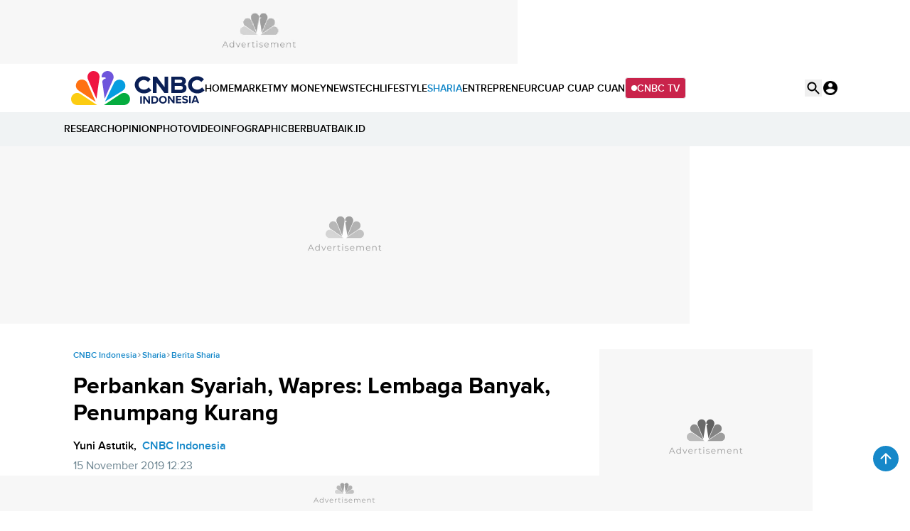

--- FILE ---
content_type: text/html; charset=UTF-8
request_url: https://www.cnbcindonesia.com/embed/video/115378?smartautoplay=false&mute=true
body_size: 2691
content:
<!DOCTYPE html>
<html lang="id">

    <head>
        <link rel="preconnect" href="https://analytics.google.com">
        <link href="https://analytics.google.com" rel="dns-prefetch">

        <link rel="preconnect" href="https://www.google-analytics.com">
        <link href="https://www.google-analytics.com" rel="dns-prefetch">

        <link rel="preconnect" href="https://www.googletagmanager.com">
        <link href="https://www.googletagmanager.com" rel="dns-prefetch">

        <link rel="preconnect" href="https://cdn.cnbcindonesia.com">
        <link rel="preconnect" href="https://cdn.cnbcindonesia.com" crossorigin>

        <link href="https://www.cnbcindonesia.com" rel="dns-prefetch">
        <link href="https://cdn.cnbcindonesia.com" rel="dns-prefetch">
        <link href="https://cdn.detik.net.id" rel="dns-prefetch">
        <link href="https://securepubads.g.doubleclick.net" rel="dns-prefetch">
        <link href="https://cdnstatic.detik.com" rel="dns-prefetch">
        <link href="https://akcdn.detik.net.id" rel="dns-prefetch">
        <link href="https://www.gstatic.com" rel="dns-prefetch">
        <link href="https://www.facebook.com" rel="dns-prefetch">
        <link href="https://partner.googleadservices.com" rel="dns-prefetch">
                
                            
        <script type = "text/javascript">
            window.dataLayer = window.dataLayer || [];
            window.dataLayer.push({
                'event' : 'event_params',
                'articleId' : '115378',
                'contentType' : 'singlepagevideo',
                'originalTitle' : 'Video CNBC Indonesia - Mencari Juru Selamat Bank Muamalat',
                'platform' : 'desktop',
                'author' : 'CNBC Indonesia TV',
                'tag' : 'muamalat,syariah,ojk,edy purnomo,bumn,investor,bank',
                'audiopresent' : 'No',
                'keywords' : 'muamalat, syariah, ojk, edy purnomo, bumn, investor, bank',
                'articleType' : 'singlepage',
                'publishDate' : '2019/11/15 08:46:15',
                'pageNumber' : '',
                'kanalId' : '2-10-31',
                'namaKanal' : 'syariah'
            });
        </script>

        <!-- Google Tag Manager -->
<script>(function(w,d,s,l,i){w[l]=w[l]||[];w[l].push({'gtm.start':
new Date().getTime(),event:'gtm.js'});var f=d.getElementsByTagName(s)[0],
j=d.createElement(s),dl=l!='dataLayer'?'&l='+l:'';j.async=true;j.src=
'https://www.googletagmanager.com/gtm.js?id='+i+dl;f.parentNode.insertBefore(j,f);
})(window,document,'script','dataLayer','GTM-PC99KTQ');</script>
<!-- End Google Tag Manager -->
        <title>Video CNBC Indonesia - Mencari Juru Selamat Bank Muamalat</title>

<link rel="dns-prefetch" href="https://cdn.ampproject.org" >
<meta charset="utf-8">
<meta http-equiv="X-UA-Compatible" content="IE=edge">
<meta http-equiv="Content-Type" content="text/html; charset=UTF-8" />

	<meta name="robots" content="noindex, nofollow">
	<meta name="googlebot" content="noindex,indexifembedded" />
	<meta name="googlebot-news" content="noindex, nofollow">


<meta name="viewport" content="width=device-width, initial-scale=1, maximum-scale=1">
<meta name="apple-mobile-web-app-capable" content="yes">
<meta name="google-play-app" content="app-id=com.cnbc.indonesia">
<link rel="canonical" href="https://www.cnbcindonesia.com/syariah/20191114191059-31-115378/mencari-juru-selamat-bank-muamalat" />
<link rel="apple-touch-icon" href="https://cdn.cnbcindonesia.com/cnbc/images/favicon.png?v=6.8.1">
<link rel="android-touch-icon" href="https://cdn.cnbcindonesia.com/cnbc/images/favicon.png?v=6.8.1" />
<link rel="icon" type="image/png" href="https://cdn.cnbcindonesia.com/cnbc/images/favicon.png?v=6.8.1" sizes="32x32">
<link rel="shortcut icon" href="https://cdn.cnbcindonesia.com/cnbc/images/favicon.png?v=6.8.1">
<link rel="shortcut icon" href="https://cdn.cnbcindonesia.com/cnbc/images/favicon.png?v=6.8.1" type="image/x-icon" />
<meta name="twitter:card" content="summary_large_image"/>
<meta name="twitter:site" content="@CNBCIndonesia"/>
<meta name="twitter:site:id" content="17128975" />
<meta name="twitter:creator" content="@CNBCIndonesia" />
<meta name="twitter:description" content="Otoritas Jasa Keuangan masih menanti calon investor yang hendak masuk ke Bank Muamalat." />
<meta name="twitter:image:src" content="https://awsimages.detik.net.id/visual/2019/11/14/4859ac67-641d-44fe-8158-222274a66f0c_169.png?w=650" />
<meta property="fb:pages" content="388459624870918" />
<meta property="fb:app_id" content="1766408923659392" />
<meta property="article:author" content="https://www.facebook.com/CNBCIndonesia" itemprop="author" />
<meta property="article:publisher" content="https://www.facebook.com/CNBCIndonesia" />
<meta property="og:site_name" content="CNBC Indonesia"/>
<meta property="og:title" content="Video CNBC Indonesia - Mencari Juru Selamat Bank Muamalat"/>
<meta property="og:url" content="https://www.cnbcindonesia.com/syariah/20191114191059-31-115378/mencari-juru-selamat-bank-muamalat"/>
<meta property="og:description" content="Otoritas Jasa Keuangan masih menanti calon investor yang hendak masuk ke Bank Muamalat." >
<meta property="og:image" content="https://awsimages.detik.net.id/visual/2019/11/14/4859ac67-641d-44fe-8158-222274a66f0c_169.png?w=650" />
<meta property="og:image:width" content="650" />
<meta property="og:image:height" content="366" />
<meta property="og:type" content="article" />




<meta name="kanalid" content="2-10-31" />
<meta name="articleid" content="115378" />
<meta name="articletype" content="singlepage" />
<meta name="createdate" content="2019/11/14 19:10:59" />
<meta name="publishdate" content="2019/11/15 08:46:15" />
<meta name="keywords" content="muamalat, syariah, ojk, edy purnomo, bumn, investor, bank" />
<meta name="originalTitle" content="Mencari Juru Selamat Bank Muamalat" />
<meta name="description" content="Otoritas Jasa Keuangan masih menanti calon investor yang hendak masuk ke Bank Muamalat." />
<meta name="videopresent" content="Yes" />
<meta name="contenttype" content="singlepagevideo" />
<meta name="platform" content="desktop" />
<meta name="author" content="CNBC Indonesia TV" />
<meta name="video_id" content="115378" />
<meta name="tag" content="muamalat,syariah,ojk,edy purnomo,bumn,investor,bank" />
<meta name="hl_nhl_wp" content="nonheadline-0" />
<meta name="hl_nhl_kanal" content="nonheadline-0-2-10-31" />
<meta name="dtkkanalidDLP" content="10" />
<meta name="audiopresent" content="No" />

                    <meta name="dtk:acctype" content="acc-cnbcindonesia" />
                    <meta name="dtk:subacctype" content="desktop" />
                    <meta name="dtk:articleid" content="115378" />
                    <meta name="dtk:kanalid" content="31" />
                    <meta name="dtk:namakanal" content="Sharia" />
                    <meta name="dtk:platform" content="desktop" />
    
<!-- Update Meta JSON_LD -->




<!-- Checking FactCheckContent -->

<!-- ld+json detail -->
<script type="application/ld+json">
    {
        "@context": "https://schema.org",
        "@type": "BreadcrumbList",
        "itemListElement": [
            {
                "@type": "ListItem",
                "position": 1,
                "name": "CNBC Indonesia",
                "item": "https://www.cnbcindonesia.com/"
            },
            {
                "@type": "ListItem",
                "position": 2,
                "name": "Sharia",
                "item": "https://www.cnbcindonesia.com/syariah"
            },
            {
                "@type": "ListItem",
                "position": 3,
                "name": "Video Syariah"
            }
        ]
    }
</script>


        <script src="https://cdn.cnbcindonesia.com/cnbc/js/jquery-3.6.0.min.js?v=6.8.1"></script>

        <style>
              body { margin:0; padding:0;overflow: hidden; }
        </style>

        <meta name="site_name" content="cnbc_syariah">
    </head>
    <body>

        <!-- Google Tag Manager (noscript) -->
<noscript><iframe src="https://www.googletagmanager.com/ns.html?id=GTM-PC99KTQ"
height="0" width="0" style="display:none;visibility:hidden"></iframe></noscript>
<!-- End Google Tag Manager (noscript) -->
        <div class="areatop">
            <div class="areavideo">
                <article>
                    <div class="container-video">

                        <script>
                            var video_url   = 'https://www.cnbcindonesia.com/embed/video/115378';
                            var video_title = 'desktop-syariah-Video CNBC Indonesia - Mencari Juru Selamat Bank Muamalat';
                            var video_id    = '115378';
                            var program_id  = '10';
                        </script>

                        <div id="vod" class="fp-slim fp-mute">
                            <link rel="stylesheet" href="https://awscdn.detik.net.id/flowplayer/skin.css">
                            
                                                                                                                        
                            
                                <script src="https://awscdn.detik.net.id/detikVideo/detikVideo.core.js?v=2026020108">
                                {
                                    target      : 'vod',
                                    title       : video_title,
                                    autoplay    : false,
                                    mute        : true,
                                    live        : false,
                                    imageUrl    : 'https://awsimages.detik.net.id/visual/2019/11/14/4859ac67-641d-44fe-8158-222274a66f0c_169.png?w=600&q=80',
                                    videoUrl    : 'https://vod.cnbcindonesia.com/mc/_definst_/smil:http/mc/video/detiktv/videoservice/CNBCIndonesia/2019/11/14//8d4958cc32f34f9fa126ccee0b1f14a0.smil/playlist.m3u8',
                                    adRules     :  '',
                                    channel     : 'cnbcvideo',
                                    features    : {
                                        loadByDiv       : true,
                                        reviveAVOCDebug : true,
                                        reviveAVOCCookieDomain : "cnbcindonesia.com",
                                        smartAutoplay   : false,
                                        enableAdSkipButton : true,
                                        adSkipButtonShowTime : 8,
                                                                            },
                                    libs:{
                                        reviveAVOC : "https://awscdn.detik.net.id/commerce/revive/reviveavoc.js"
                                    }
                                }
                                </script>

                            
                        </div>

                        
                    </div>
                </article>
            </div>
        </div>

    <script defer src="https://static.cloudflareinsights.com/beacon.min.js/vcd15cbe7772f49c399c6a5babf22c1241717689176015" integrity="sha512-ZpsOmlRQV6y907TI0dKBHq9Md29nnaEIPlkf84rnaERnq6zvWvPUqr2ft8M1aS28oN72PdrCzSjY4U6VaAw1EQ==" data-cf-beacon='{"rayId":"9c6d8267dad534fc","version":"2025.9.1","serverTiming":{"name":{"cfExtPri":true,"cfEdge":true,"cfOrigin":true,"cfL4":true,"cfSpeedBrain":true,"cfCacheStatus":true}},"token":"4a53479a33ca4564aa2afe881b119053","b":1}' crossorigin="anonymous"></script>
</body>

</html>


--- FILE ---
content_type: text/html; charset=utf-8
request_url: https://www.google.com/recaptcha/api2/aframe
body_size: 267
content:
<!DOCTYPE HTML><html><head><meta http-equiv="content-type" content="text/html; charset=UTF-8"></head><body><script nonce="8zF-IWbc7TZKU7F-IvX7Ng">/** Anti-fraud and anti-abuse applications only. See google.com/recaptcha */ try{var clients={'sodar':'https://pagead2.googlesyndication.com/pagead/sodar?'};window.addEventListener("message",function(a){try{if(a.source===window.parent){var b=JSON.parse(a.data);var c=clients[b['id']];if(c){var d=document.createElement('img');d.src=c+b['params']+'&rc='+(localStorage.getItem("rc::a")?sessionStorage.getItem("rc::b"):"");window.document.body.appendChild(d);sessionStorage.setItem("rc::e",parseInt(sessionStorage.getItem("rc::e")||0)+1);localStorage.setItem("rc::h",'1769907600938');}}}catch(b){}});window.parent.postMessage("_grecaptcha_ready", "*");}catch(b){}</script></body></html>

--- FILE ---
content_type: text/javascript
request_url: https://apicomment.detik.com/api/comments/old/?count&callback=jQuery36004809531526859925_1769907591436&key=115529&group=29&format=jsonp&_=1769907591437
body_size: -211
content:
jQuery36004809531526859925_1769907591436(0)

--- FILE ---
content_type: application/javascript
request_url: https://www.cnbcindonesia.com/api/gambas/oembed?format=json&url=https%3A//www.cnbcindonesia.com/embed/video/115378&maxwidth=620&maxheight=405
body_size: -258
content:
{"html":"<iframe src=\"https:\/\/www.cnbcindonesia.com\/embed\/video\/115378\" frameborder=\"0\" width=\"620\" height=\"405\"><\/iframe>"}

--- FILE ---
content_type: application/javascript
request_url: https://awscdn.detik.net.id/libs/dc/v1/detikconnect_auto_login.js
body_size: 272
content:
var detikConnectIframe,gCallbackFunction,gTokenMe,lastMessageEventTimeStamp;function detikConnectAutoLogin(e,t,n){gCallbackFunction=n,connectTokenUrl="https://connect.detik.com/token/me.html?autoLogin=1&clientId="+e,t||((detikConnectIframe=document.createElement("iframe")).setAttribute("src",connectTokenUrl),detikConnectIframe.setAttribute("id","detikconnectiframe"),detikConnectIframe.style.width="0px",detikConnectIframe.style.height="0px",detikConnectIframe.style.display="none",detikConnectIframe.style.border="none",document.body.appendChild(detikConnectIframe))}function onMessageDetikConnect(e){if(lastMessageEventTimeStamp==e.timeStamp)return!1;lastMessageEventTimeStamp=e.timeStamp;var t=e.data;switch(t.event){case"com.detik.connect.client.autologin.complete":case"com.detik.connect.token.me.html":gCallbackFunction(t)}}window.addEventListener?window.addEventListener("message",onMessageDetikConnect,!1):window.attachEvent&&window.attachEvent("onmessage",onMessageDetikConnect,!1);

--- FILE ---
content_type: application/javascript; charset=utf-8
request_url: https://fundingchoicesmessages.google.com/f/AGSKWxVJEadmLA2gXO4xV86zFihRoNsxTbsk-g7o5O0fZ7PLDfE2grTkKIH-nrGlys_LKpJMYFflz9SGmdtfE1mcHXcVkBldSQEdR10yosFDq1GD_1_2KxraY0PylZJRYano97KUaXFn8CCBWa_midMwWPLJpBcYCQbe0iAURqF4LNFWp7QSB5Nnv7BJO0tE/_125x600.swf?.ads.loader-/v2/ads./658x96xadv_/headeradd2.
body_size: -1286
content:
window['b2c0001f-4cee-43d7-8519-da5f1469b284'] = true;